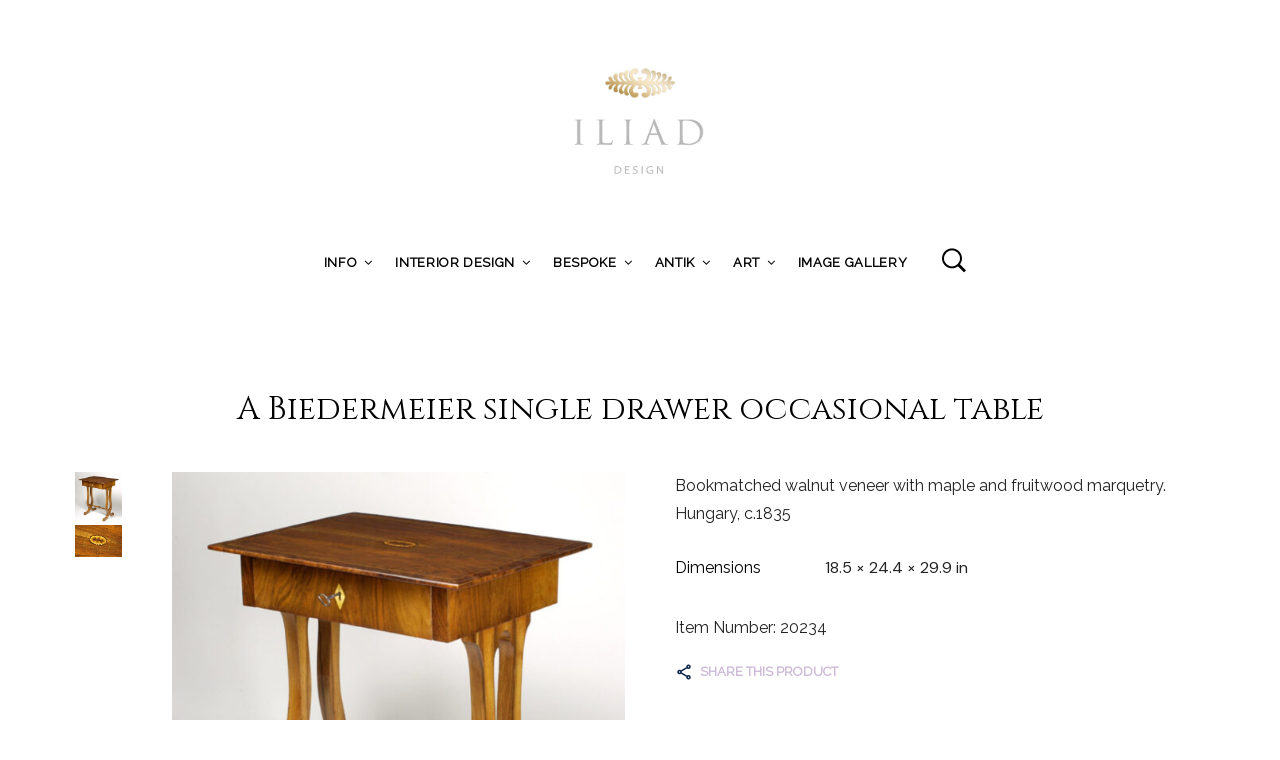

--- FILE ---
content_type: text/css
request_url: https://iliad.nyc/wp-content/themes/mrtailor-child/style.css?ver=47e291f07ef530aa381df4e725ceda83
body_size: 43
content:
/*
Theme Name: Mr. Tailor Child
Theme URI: http://mrtailor.getbowtied.com/
Description: This is a child theme for Mr. Tailor.
Author: Get Bowtied
Author URI: http: //www.getbowtied.com/
Template: mrtailor
Version: 1.3.8
*/

.sold-badge{
  position:absolute; top:12px; right:25px;
  width:80px; height:80px; border-radius:50%;
  background:rgba(220,0,0,.5);
  color:#fff; font-weight:700; letter-spacing:.08em; text-transform:uppercase;
  display:flex; align-items:center; justify-content:center;
  /*transform:rotate(-8deg);*/
  pointer-events:none; z-index:5;
}
/* zajistí relativní kontext na kartě produktu/obrázku */
.woocommerce ul.products li.product,
.woocommerce div.product div.images { position:relative; }



--- FILE ---
content_type: application/x-javascript
request_url: https://iliad.nyc/wp-content/themes/mrtailor-child/js/scripts-mrtailor-1.5.3.js?ver=1.3
body_size: 702
content:
/*global jQuery:false, mrtailor_ajaxurl:false */

var ua = window.navigator.userAgent;
var msie = ua.indexOf("MSIE ");

jQuery(document).foundation();

jQuery(document).ready(function($) {

	"use strict";
	
	/* Ajax Calls */
	
	//mobile menu	
	$(".mobile-navigation .menu-item-has-children").append('<div class="more"><i class="fa fa-plus"></i></div>');
	
	$(".mobile-navigation").on("click", ".more", function(e) {
		e.stopPropagation();
		$(this).parent().parent().children(".sub-menu").toggleClass("open");
		$(this).html($(this).html() == '<i class="fa fa-plus"></i>' ? '<i class="fa fa-minus"></i>' : '<i class="fa fa-plus"></i>');
		//$(".nano").nanoScroller();
	});
	
	$(".mobile-navigation").on("click", "a", function(e) {
		$(".mobile-navigation").find(".sub-menu").removeClass("open");
		offcanvas_close();
	});

  document.addEventListener('click', function(e) {
    // hledání: tlačítko search
    if (e.target.closest('.search-button, .getbowtied-icon-search, .search-button a')) {
      jQuery('.site-search button[type=submit]').show();
      document.querySelector('.st-container')?.classList.remove('st-menu-open');
    }

    // zavření vyhledávání
    if (e.target.closest('.srchClose')) {
      jQuery('.site-search button[type=submit]').hide();
      document.querySelector('.site-search')?.classList.remove('open');
    }
  });

  //toggle-site-header-sticky
  var header = $('#masthead');
  var offset = header.offset().top;

  // Vypneme původní scroll handler (Mr. Tailor)
  $(window).off('scroll');

  // Zrušíme případný padding-top, který může způsobovat skákání
  $('#page').css('padding-top', '');

  jQuery(function($) {
    const header = $('.site-header');
    const offset = header.offset().top + 320;
    let lastScrollTop = 0;

    $(window).on('scroll', function() {
        let st = $(this).scrollTop();

        if (st > offset && st > lastScrollTop) {
            // scroll dolů
            header.addClass('site-header-sticky sticky-header');
        } else if (st <= offset - 320 && st < lastScrollTop) {
            // scroll nahoru a nad hranicí
            header.removeClass('site-header-sticky sticky-header');
        }

        lastScrollTop = Math.max(st, 0); // ochrana proti záporným hodnotám
    });
  });
  
  jQuery(document).ready(function($) {
    $('.woocommerce .products').each(function() {
      if (!$(this).closest('.related').length) {
        $(this).isotope({
          itemSelector: '.product',
          layoutMode: 'masonry'
        });
      }
    });
  });


});